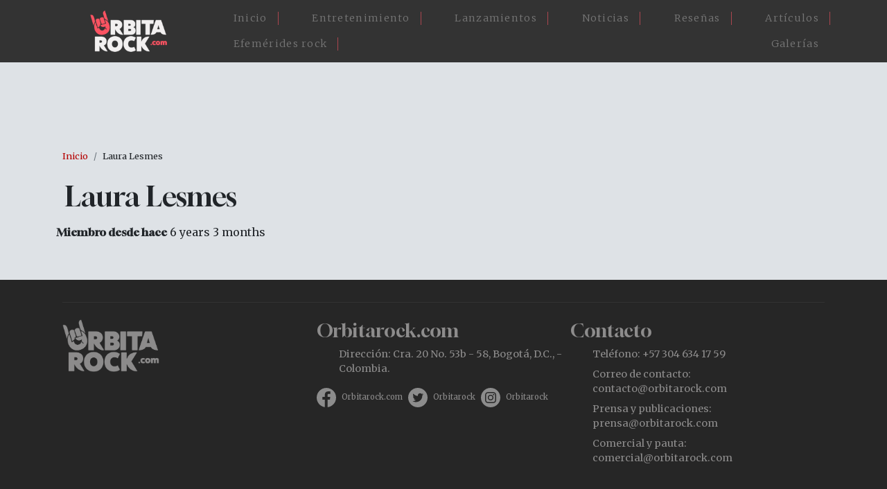

--- FILE ---
content_type: text/html; charset=utf-8
request_url: https://www.google.com/recaptcha/api2/aframe
body_size: 247
content:
<!DOCTYPE HTML><html><head><meta http-equiv="content-type" content="text/html; charset=UTF-8"></head><body><script nonce="8dpOzIS14rFoq4Cilc1ZbQ">/** Anti-fraud and anti-abuse applications only. See google.com/recaptcha */ try{var clients={'sodar':'https://pagead2.googlesyndication.com/pagead/sodar?'};window.addEventListener("message",function(a){try{if(a.source===window.parent){var b=JSON.parse(a.data);var c=clients[b['id']];if(c){var d=document.createElement('img');d.src=c+b['params']+'&rc='+(localStorage.getItem("rc::a")?sessionStorage.getItem("rc::b"):"");window.document.body.appendChild(d);sessionStorage.setItem("rc::e",parseInt(sessionStorage.getItem("rc::e")||0)+1);localStorage.setItem("rc::h",'1768720300463');}}}catch(b){}});window.parent.postMessage("_grecaptcha_ready", "*");}catch(b){}</script></body></html>

--- FILE ---
content_type: text/css
request_url: https://www.orbitarock.com/themes/custom/orbita2023/css/estilosM.css?t6o67u
body_size: 7397
content:

@import url('https://fonts.googleapis.com/css2?family=Gloock&family=Merriweather:ital,wght@0,300;0,400;0,700;0,900;1,300;1,400;1,700;1,900&display=swap');

:root {
  --font1:'Gloock', serif;
  --font2:'Merriweather', serif;
  --negro:#333333;
  --rojo:#FC5362;
  --naranja:#FC7849; 
  --blancohueso:#F2F0F0;
  --blanco:#ffffff;
  --rojolinks:#b50000;
  --negrotransp:#0000007a;
  --color1:#fc5362;
  --color2:#ffe3e3;
  --color3:#a50c29;
  --color4:#333333;
  --color5:#6d6d6d;
  --color6:#b0b0b0;
  --color7:#d1d1d1;
  --color8:#e7e7e7;
  --color1esp: #2F124C;
  --color2esp: #EB950E;
  --color3esp: #F0D29C;
  --color4esp: #171717;
}

h6, .h6, h5, .h5, h4, .h4, h3, .h3, h2, .h2, h1, .h1  {
    font-family: var(--font1);
}

.container-fluid {
    padding:0;
}

.region-content {
    padding: 0;
}

body {
    font-family: var(--font2);
}

a {
    color: var(--rojolinks);
}

.bg-negro {
    background-color: var(--negro);
}

.bg-rojo {
    background-color: var(--rojo);
}

.bg-color2 {
    background-color: var(--color2);
}

.bg-color8 {
   background-color: var(--color8); 
}


.bg-color5 {
   background-color: var(--color5); 
}

.fuente1 {
    font-family:var(--font1);
}
.fuente2 {
   font-family: var(--font2);
}

.color5 {
    color:var(--color5);
}

.negro {
    color:var(--negro)
}

.rojo {
    color:var(--rojo)
}

.naranja {
    color:var(--naranja)
}

.blancohueso {
    color:var(--blancohueso)
}

.color2 {
    color:var(--color2);
}


.white {
   color:#f6f6f6;
}


.bg-esp1 {
    background-color: var(--color1esp);
}
.bg-esp2 {
    background-color: var(--color2esp);
}
.bg-esp3 {
    background-color: var(--color3esp);
}
.bg-esp4 {
    background-color: var(--color4esp);
}
.bg-esp5 {
    background-color: var(--color5esp);
}

.coloresp1 {
    color: var(--color1esp);
}
.coloresp2 {
    color: var(--color2esp);
}
.coloresp3 {
    color: var(--color3esp);
}
.coloresp4 {
    color: var(--color4esp);
}
.coloresp5 {
    color: var(--color5esp);
}




h2 a, h1 a, h3 a {
    text-decoration: none;
}

.w100 img {
    width: 100%;
    height: auto;
}

.max-1320 {
    max-width: 1320px;
    margin-left: auto;
    margin-right: auto;
}

.navbar {
     display: block;
     position: fixed;
    width: 100%;
    z-index: 1;
    opacity: 0; /* Inicialmente completamente transparente */
    max-height: 0; /* Inicialmente con altura cero */
    overflow: hidden;
    transition: opacity 0.2s ease, max-height 0.2s ease;
    background-color: var(--color4) !important;
}

.page-node-type-article #block-orbita2023-page-title,
.page-node-type-page #block-orbita2023-page-title,
.page-node-type-galeria #block-orbita2023-page-title
{
    display: none;
}

.blheader-fluid {
    background-color: var(--bs-gray-300);
    height: 30rem;
    margin-bottom: -28rem;
}

.new1-title a {
        color: var(--blanco);
    font-size: 2.1rem;
    letter-spacing: 0.5px;
    transition: .3s;
}

.region-fluido-superior {
    margin-top: 5rem;
}

 p a:hover,  h2 a:hover , h3 a:hover  {
        opacity: .6;
        color: unset;
}

.new1-title a:hover  {
        opacity: .7;
        color: var(--blancohueso);
}

h2 a, h3 a {
    color:var(--negro);
    transition: ease .5s;
}

h2 {
    font-size: 1.7rem;
    line-height: 1.2;
}

.new1-body p,
.new2-body p,
.new3-body p,
.new-home2 .new-txt p,
.new-home2 .new-tit h2{
        text-overflow: ellipsis;
    display: -webkit-box;
    overflow: hidden;
    -webkit-box-orient: vertical;
    margin-bottom: 0;
}

.new1-body p,
.new2-body p,
.new-home2 .new-txt p{
    -webkit-line-clamp: 4;
}

.new3-body p{
    -webkit-line-clamp: 3;
}

.new-home2 .new-tit h2 {
     -webkit-line-clamp: 3;
}

.new1-body p{
    color: var(--blancohueso);
}

.new1-date {
    color: var(--blancohueso);
    font-style: italic;
    font-size: .8rem;
    opacity: .7;
}

.new1-info::after, .box3-ndest::after, .view-home-1::after, .view-home-2::after, .new-home3::after {
  position:absolute;
  height:5%;
  width:40%;
  right:30%;
  content:"";
  border-bottom: 1px solid var(--rojo);
  transition:ease .5s;
  opacity:.6;
  bottom:0;
}

.box3-ndest::after,
.new-home3::after{
  width:30%;
  right:35%;
}
.new1-info::after {
  width:40%;
  right:30%;
}

.news-box2::after {
    position: absolute;
    height: 5%;
    width: 50%;
    right: 25%;
    content: "";
    border-bottom: 1px solid var(--rojo);
    transition: ease .5s;
    bottom: 0;
}

.new-dest:hover .new1-info::after, .new-dest3:hover .box3-ndest::after, .new-home3:hover::after {
  width:50%;
  right:25%;
opacity:1;
}



.new2-date,
.new3-date,
.artrel-dt{
    font-size: .8rem;
    font-style: italic;
    opacity: .7;
    border-left: 10px solid var(--rojo);
}

.news-box2 {
    padding-bottom: 3rem;
}
.btn-success {
    --bs-btn-color: var(--rojo);
    --bs-btn-bg: none;
    --bs-btn-border-color: var(--rojo);
    --bs-btn-hover-color: #fff;
    --bs-btn-hover-bg: var(--rojo);
    --bs-btn-hover-border-color: var(--rojo);
    --bs-btn-focus-shadow-rgb: 60, 153, 110;
    --bs-btn-active-color: #fff;
    --bs-btn-active-bg: var(--rojo);
    --bs-btn-active-border-color: var(--rojo);
    --bs-btn-active-shadow: inset 0 3px 5px rgba(0, 0, 0, 0.125);
    --bs-btn-disabled-color: #fff;
    --bs-btn-disabled-bg: var(--rojo);
    --bs-btn-disabled-border-color: var(--rojo);
}

.but-white .btn-success {
    --bs-btn-color: white;
    --bs-btn-bg: none;
    --bs-btn-border-color: white;
}


.btn
{
    --bs-btn-padding-y: 0.2rem;
    --bs-btn-font-size: .8rem;
    --bs-btn-border-radius: 12px;
    }
    
    .info-ef p {
        opacity: .5;
    }
    
    .date-ef {
    font-size: 1.9rem;
    color: var(--naranja);
    }
    
    .box-ef2 {
            border-bottom: 1px inset;
    }
.cont-art p, .cont-art li {
  font-size:1.1rem
}

.cont-art p {
    margin-bottom: 1.7rem;
    line-height: 1.7;
}
.cont-art ul {
   margin-bottom: 1.7rem; 
}

.cont-art li {
     margin-bottom: 1.7rem;
} 
.cont-art h2 {
  font-size:1.8rem;
  margin:2.5rem 0 1.8rem
}
.tit-art {
        font-size: 2.8rem;
    border-left: 7px solid #33333333;
    padding-left: 1.5rem;
    line-height: 1.1;
    margin: 2rem 1rem;
}
.gnews2-1 img {
    width: 100%;
    height: auto;
}

.label-art a {
  background-color: var(--bs-danger);
  padding: 5px 20px;
  border-radius: 15px;
  color: var(--blancohueso);
  text-decoration: none;
  opacity: .6;
  text-transform: uppercase;
  font-size: .8rem;
  letter-spacing:3px;
  transition: ease .5s;
}

.label-art a:hover, .field--name-field-tags .field__items .field__item a:hover,
.page-node-type-galeria .field--name-field-tags .field__item a:hover{
 opacity: 1;
}

.label-art {
  margin-bottom:1rem
}

.breadcrumb {
      font-size: .8rem;
   
}

.breadcrumb a {
  text-decoration:none;
   
}

.page-node-type-article #block-orbita2023-page-title {
    display: none;
}

.breadcrumb a:hover {
    opacity: 1;
  color:var(--bs-danger)
}

.gdate02 {
    text-align: right;
    font-size:.9rem;
    border-right: 5px solid #fc536285;
    padding-right: 1rem;
}

 
.gdate02 .field--name-node-author:before {
  content:"Por: ";
  color:var(--rojo);
}

.page-node-type-galeria .gdate02 .field--name-node-author:before {
  content:"Fotografías: ";
  color:var(--rojo);
}

.gdate02 .field--name-node-author {
  font-weight:600;
}

.gdate02 .field--name-node-post-date {
  font-style:italic;
  opacity:0.5
}
.no-link{
    position: absolute;
    width: 100%;
    height: 100%;
    top: 0;
    left: 0;
    z-index: 2;
}
.no-link a{
    display: block;
    text-indent: -99999px;
    width: 100%;
    height: 100%;
    top: 0;
}

.nlat-int2 h3 {
  font-size:1rem;
  font-weight: 400;
  font-family: var(--font2);
      padding-left: 1rem;
}

.field--name-dynamic-block-fieldnode-bloque-lateral-articulos {
  position:sticky;
  top:1rem;
}

.vlatnews-int .views-row::before {
    content: "";
    position: absolute;
    bottom: 0;
    height: 1rem;
    border-bottom: 1px inset;
    width: 80%;
    right: 10%;
}

.vlatnews-int .views-row:last-child::before {
  border:none;
}

.nlat-int:hover {
    background-color: var(--bs-gray-100);
}

.field--name-dynamic-block-fieldnode-interna-eventos {
    background-color: var(--negro);
    margin-bottom: 1.5rem;
}

.field--name-dynamic-block-fieldnode-interna-eventos .view-content {
    margin-left: 0;
    margin-right: 0;
}
.evint01 h3 {
  font-size: 1.1rem;
  color: var(--blancohueso);
  font-family: var(--font2);
      margin-bottom: 0;
}

.vev-int .views-row:hover {
    background-color: #494949;
}
.evint01 {
    height: 74px;
}
.evint01::before {
    content: "";
    position: absolute;
    bottom: 0;
    height: 1rem;
    border-bottom: 1px inset #494949;
    width: 80%;
    right: 10%;
}
.evdate2 {
    color: var(--blancohueso);
    opacity: .5;
    font-size: .9rem;
    border-left: 10px solid var(--rojo);
    padding-left: 0.5rem;
    line-height: 1;
    margin-bottom: 0.4rem;
}
.vev-int .but02 {
    margin-top: 1.5rem !important;
}

.vev-int h2, .title-sec3{
color: var(--blancohueso);
    font-size: .9rem;
    text-transform: uppercase;
    font-family: var(--font2);
    opacity: .5;
    letter-spacing: 4px;
    margin-bottom: 1.5rem;
}

.title-sec3 {
   color: var(--rojo);
    opacity: 1;
        margin-bottom: 0;
}
.field--name-field-tags .field__items, .page-node-type-galeria .field--name-field-tags  {
    display: flex;
    flex-wrap: wrap;
}
.field--name-field-tags .field__items .field__item a, .page-node-type-galeria .field--name-field-tags .field__item a{
      background-color: var(--bs-danger);
    padding: 4px 10px;
    border-radius: 10px;
    color: var(--blancohueso);
    text-decoration: none;
    opacity: .6;
    text-transform: uppercase;
    font-size: .7rem;
    letter-spacing: 1px;
    transition: ease .5s;
  margin-right:5px
}

.artrel-tit h3 a{
  font-size:1rem;
  font-family:var(--font2);
  color:var(--negro);
  text-decoration: none;
  transition: ease .5s;
}

.artrel-tit h3{
  line-height: .8;
  
}

.artrel-info {
  padding-left:.7rem
}

.artrel-dt {
    line-height: 1;
}

.artrel01:hover .artrel-tit h3 a,
.nlat-int:hover h3{
    opacity: .6;
}

.nlat-int h3 {
    transition: .5s ease;
}
.artrel-tp, .taxlist .field--name-field-tipo-de-contenido .field__item {
  color:var(--blancohueso);
  background-color: var(--rojo);
  line-height: 1;
  font-size: .7rem;
  text-transform: uppercase;
  padding: 3px 6px;
      z-index: 9;
}

.scale:hover img {
        transform: scale(1.04);
}

.scale img {
    transition: ease .5s ;
}

.taxlist p {
    text-overflow: ellipsis;
    display: -webkit-box;
    overflow: hidden;
    -webkit-line-clamp: 4;
    -webkit-box-orient: vertical;
    margin-bottom: 0;
}

.taxlist .field--name-field-tipo-de-contenido .field__item {
    position: absolute;
}

.img-100 img {
    width: 100%;
    height: auto;
}

.path-taxonomy h1:before {
  content:"Noticias y artículos de "
}

.ef-dest .ef-info {
    bottom:0;
    background-image: linear-gradient(to bottom, rgba(255,0,0,0), black);
    width: 100%;
    color: var;
}

.bl-ef-dest {
        background-color: var(--color3);
}

.ef-dest .row {
    justify-content: center;
}
.ef-dest .ef-title {
  font-family:var(--font1);
  color:var(--blancohueso);
  font-size: 1.5rem;
  line-height:1
  
}

.ef-dest .ef-desc {
color: var(--blancohueso);
    opacity: .8;
    font-size: .9rem;
    line-height: 1.3;
}

.gal-list .ef-desc {
  font-size:.7rem;
}

.gal-list .ef-desc::before {
  content:"Fotografías por: "
}
.gal-list .ef-title h2 {
    font-size: 1.2rem;
    font-family: var(--font1);
}

.gal-list .ef-ano {
    background-color: var(--rojo) !important;
    font-size: .8rem !important;
    font-weight: 300 !important;
}

.ef-dest .title-sec3 {
    color: var(--blancohueso);
    font-size: 1.5rem;
    opacity: .8;
    
}

.ef-dest .ef-ano {
    top: 0;
    background-color: var(--negro);
    color: var(--blancohueso);
    font-size: 1.3rem;
    right: 0;
    font-weight: 700;
}

.ef-dest .dateefdest {
        color: var(--blancohueso);
    font-size: 1.6rem;
}

.efgen .ef-info{
       padding-left: 0.8rem;
    padding-right: 0.5rem;
}

.efgen .ef-date {
        color: var(--naranja);
    font-size: 1.1rem;
    font-weight: 500;
}

.efgen .ef-desc p{
    opacity: .5;
    margin-bottom: 0;
    font-size: .9rem;
    line-height: 1.4;
    text-overflow: ellipsis;
    display: -webkit-box;
    overflow: hidden;
    -webkit-line-clamp: 5;
    -webkit-box-orient: vertical;
    margin-bottom: 0;
}
.efgen .ef-title{
    font-family: var(--font1);
    font-size: 1.2rem;
        line-height: 1.2;
}
.fct01 {
  background-color: var(--bs-gray-100);
    border-bottom-left-radius: 12px;
     border-bottom-right-radius: 12px;
    min-height: 250px;

}

.fct01 .facet-item__value {
  color:var(--rojo);
  text-decoration:none;
}

.fct01 ul ul li {
    list-style: none;
}

.fct01 .is-active .facet-item__value, .fct01 .is-active  {
    color:var(--negro);
    font-weight: 700;
}

.fct01 ul ul li  a{
    text-decoration: none;
}

.enc-fct p {
    margin-bottom: 0;
      background-color: var(--bs-gray-100);
       border-top-left-radius: 12px;
     border-top-right-radius: 12px;
     opacity: .6;
}

.efgen .ef-title a{
    color:var(--negro);
  text-decoration:none;
  opacity:.6

}

.efgen:hover {
  background-color: var(--bs-gray-100);
}

.efgen:hover .ef-title a{
opacity:1
}

.efgen:hover .ef-img img, .ef-dest04:hover .ef-img img {
        transform: scale(1.04);
}

.page-node-type-galeria .gnews2-1 img {
    width: unset;
    height: auto;
}

.field--name-field-fotos-galerias {
    display: flex;
    flex-wrap: wrap;
    justify-content: space-between;
    margin-bottom: 4rem;
}

.field--name-field-fotos-galerias .field__item {
    margin-bottom:8px;
    transition: ease .2s;
}

.field--name-field-fotos-galerias .field__item:hover {
    transform: scale(1.2);
}

.field--name-field-tags .field__items, .page-node-type-galeria .field--name-field-tags {
margin-bottom: 1rem;
    
}

.page-node-type-galeria .field--name-field-image {
    margin-bottom: 2rem;
}

.bl-lat-gal {
            background-color: var(--bs-gray-100);
    padding: 0rem 1rem 2rem;
    border-radius: 12px;
}


.bl-lat-gal .facets-widget-searchbox_links ul {
  list-style:none;
  padding:0;
  display: flex;
  flex-wrap: wrap;
  justify-content:space-between
}


.bl-lat-gal .facets-widget-searchbox_links ul .facet-item {
  font-size: .6rem;
  text-transform:uppercase;
  margin-bottom:8px
}

.bl-lat-gal .facets-widget-searchbox_links ul .facet-item a {
 text-decoration:none;
  padding: 2px 8px;
  background-color:var(--rojo);
  color: var(--blancohueso);
  opacity:.6;
  border-radius:8px
}

.bl-lat-gal .facets-widget-searchbox_links ul .facet-item .is-active{
opacity:1;
}

.bl-lat-gal .facets-widget-searchbox_links ul .facet-item a:hover{
   background-color:var(--negro); 
}

.bl-lat-gal select {
    word-wrap: normal;
    width: 100%;
    margin: 0.5rem 0;
    border-radius: 8px;
    border-color: var(--rojo);
    background-color: var(--blancohueso);
    padding: 0.5rem;
}

.bl-lat-gal .facets-widget-searchbox_links .facets-widget-searchbox {
    margin-bottom: 1rem;
    background-color: var(--blancohueso);
    border: 1px solid var(--rojo);
    border-radius: 8px;
    padding: 0.5rem;
    width: 100%;
    margin: 0.5rem 0 2rem ;
}

.menu-home .navbar-nav {
      justify-content: space-between !important;
  flex-direction:initial;
  font-weight: 600;
    font-size: 1.1rem;
}

.menu-home .navbar-nav .nav-item:hover {
      opacity: 1;
}

.menu-home .navbar-nav .nav-item {
     opacity: .6;
    transition: .3s ease;
}

.barm-home {
        border-top: 1px solid #fc536252;
    border-bottom: 1px solid #fc536252;

}

/***********************INICIO ESTILOS NOTICIA PRINCIPAL DEL HOME *************************/
.new-home1 .new-tit h2 {
    font-size: 2.6rem;
    line-height: 1.1;
}

.new-home1 .new-tit {
background: linear-gradient(0deg, rgb(0 0 0 / 70%) 63%, rgba(253,187,45,0) 100%);
    padding-top: 4rem;
}

.new-home1 .new-ctg {
    font-style: italic;
}


/***********************FIN ESTILOS NOTICIA PRINCIPAL DEL HOME *************************/

.view-home-2 .row {
    grid-row-gap: 2rem;
}

#block-homegrupo1 {
    justify-content: space-between;
}

.new-home3 h3,
.ev01 h3 {
    line-height: 1.2;
    font-size: 1.3rem;
    margin-bottom: 0;
}

.new-home4 h3 a,
.ev01 h3 a{
  color:white
}
.new-home4 h3 a:hover {
  color: white;
}

.car-evhome .slide__caption {
    padding: 10px;
}

.car-evhome .slick--view--home-proximos-conciertos,
.car-evhome .view-content {
    padding: 0;
}

.car-evhome {
    justify-content: end;

}

.car-evhome  .slick-prev {
    left: -2.5rem;
}

.car-evhome .slick-next {
    right: -2.5rem;
}

.head-ev h2 {
    font-size: 3rem;
}

.ev01 .evdate {
    background-color: var(--color3);
    color: var(--color2);
    font-size: 1.3rem;
}

.month-ef .facet-item {
        text-align: center;
    list-style: none;
    position: relative;
    margin-bottom: 0.5rem;
    border-collapse: collapse;
}

.month-ef .facet-item a {
    color:var(--color1);
    text-transform: uppercase;
    text-decoration: none;
    font-size: .9rem;
    letter-spacing: 1px;
    width:100%;
    display: block;
   border: 0.5px solid #b0b0b069;
   border-radius: 3rem;
  padding:.2rem 0
}

.month-ef ul {
    padding-left: 0;
}



.month-ef .facet-item .is-active {
    color:white;
   background-color: var(--color1)
}

.month-ef .facet-item .is-active .facet-item__status {
  display:none;
}

.region-sidebar-first{
    position: sticky;
    top: 3rem;
    margin-bottom: 1rem;
}

.date-ev {
        font-size: 1.6rem;
    font-weight: 600;
}

.link-ev a{
  display: flex;
  visibility: hidden;
  text-align: center;
  justify-content: center;
  font-size: .8rem;
}

.link-ev a:after{
  content: "Boletería";
  visibility: visible;
  background-color: var(--blanco);
  padding: .2rem 1.5rem;
  position: absolute;
  border-radius: 25px;
  color: var(--rojo);
  font-weight: 500;
  transition: .5s ease;
  border: 1px solid var(--rojo);
}

.link-ev a:hover:after{
  background-color: var(--rojo);
  color: var(--blanco);
}

.prgr01 .field--name-field-titulo {
    font-weight: 600;
}

.prgr01 .field--name-field-fecha-y-hora {
    color: var(--rojo);
}

.page-node-type-evento .block-page-title-block {
    display: none;
}
 
.page-node-type-article .region-breadcrumb {
    margin-top: 0rem;
}

.region-breadcrumb {
    margin-top: 6rem;
}

.path-frontpage .region-breadcrumb {
 display:none;
    
}

.prgr02:after {
  position:absolute;
  content:"";
  width:100%;
  height:50%;
  top:25%;
  right:0;
  border-right:1px solid var(--color6);
  border-left:1px solid var(--color6);
}

.tit-ev h2 {
    font-size: 1.3rem;
    transition: .5s ease;
}

.ev-box1:hover h2 {
    opacity:.6;
}

.view-home-1 .new-tit {
    position: absolute;
}

.slick-prev:before, .slick-next:before {
    font-family: 'slick';
    font-size: 20px;
    line-height: 1;
    opacity: .75;
    color: white;
    -webkit-font-smoothing: antialiased;
    -moz-osx-font-smoothing: grayscale;
}

.slick-prev:before {
    content: '←';
}

.slick-next:before {
   content:'→';
}

.new-info2{
    padding-left: 1rem;
    padding-right: 1rem;
}

footer {
    background-color: #262626;
    color: #8d8c8c;
    
}

footer li {
    list-style: none;
        font-size: .9rem;
    margin-bottom: 0.5rem;
}

footer a {
    color: #8d8c8c;
    text-decoration: none;
}

footer a:hover {
    color: #8d8c8c;
    text-decoration: underline;
}
.logobog01 img {
    opacity:.5;
}

.ftbog {
        border-top: 1px solid var(--color4);
}

.icono-redes {
    height: 28px;
    filter: brightness(0) saturate(100%) invert(69%) sepia(0%) saturate(22%) hue-rotate(165deg) brightness(82%) contrast(73%);
}

.redes-sociales a {
        font-size: .7rem;
        text-decoration: none;
}

.redes-sociales a:hover {
        color:#8d8c8c;
        text-decoration: underline;
}

.slick-prev::before {
    color: #191919 !important;
    font-size: 1.8rem !important;
    font-family: FontAwesome !important;
    content: "\f053" !important
    ;
}

.slick-next::before {
    color: #191919 !important;
    font-size: 1.8rem !important;
    font-family: FontAwesome !important;
    content: "\f054" !important;
}


.navbar {
    z-index: 10;
}



.menu-home .nav-item {
    position: relative;
}

.menu-home .nav-item a {
    font-weight: 300;
    font-size: .9rem;
    letter-spacing: 1.3px;
    padding-left: 1rem !important;
    padding-right: 1rem !important;
}

.menu-home .nav-item:after {
    position:absolute;
    right: 0;
    width: 2px;
    height: 50%;
    top: 25%;
    content:"";
    border-right:1px solid var(--rojo);
}

.menu-home .nav-item:nth-last-child(1):after {
   visibility:hidden;
}

.barm-home .menu-home .nav-item a {
  font-weight:700;
  letter-spacing:0;
}

.barm-home .menu-home .nav-item:after {
    position:absolute;
    right: -1.5rem;
}

.navbar-toggler {
    border: none;
}

.navbar-toggler-icon {
    width: 2em;
    height: 2em;
    filter: brightness(0) saturate(100%) invert(100%) sepia(0%) saturate(7477%) hue-rotate(37deg) brightness(109%) contrast(98%);
    opacity: 1;
}

.ef-intern .ef-info {
position: absolute;
}

 .gal-list .ef-info {
    position:absolute;
 }
 
 .page-node-type-galeria .region-breadcrumb {
    margin-top: 0rem;
}

.aspect-2 {
    aspect-ratio: 4 / 5;
}

.aspect-3 {
    aspect-ratio: 9 / 16;
}
.box-info-post {
        width: 100%;
    margin-left: 0%;
    bottom: 0rem;
    padding: 14rem 3rem 6rem;
        text-align: center;
        background: linear-gradient(
    to top,
    rgb(0 0 0) 0%,
    rgb(0 0 0 / 97%) 35%,
    rgb(0 0 0 / 78%) 60%,
    rgba(0, 0, 0, 0.00) 100%
  );
}

.box-info-post h2 {
    font-size: 2rem;
        font-family: var(--font2);
    font-weight: 600;
    text-wrap: balance;
}

.ctg-post {
        margin-top: -1.5rem;
    display: table;
    margin-left:auto;
    margin-right: auto;
}

.info-post1 {
        border-top: 3px solid var(--rojo);
}

.logo02 {
    width: 8%;
    top: 1.2rem;
    left: 1.2rem;
}

.post2 .img-post1 {
    margin-bottom: -3rem;
    margin-top: 4rem;
}


.post2 .info-post1 {
    border-top: 80px solid var(--rojo);
}

.post2  .box-info-post {
    top: 2rem;
}

.post2 .box-info-post h2:after {
  content:"";
  height:100%;
  position:absolute;
  left:0;
  top:0;
  width:8px;
  border-left:1px solid white;
   border-top:1px solid white;
  border-bottom:1px solid white;
  opacity:.5
}

.post2 .box-info-post h2:before {
  content:"";
  height:100%;
  position:absolute;
  right:0;
  top:0;
  width:8px;
  border-right:1px solid white;
   border-top:1px solid white;
  border-bottom:1px solid white;
  opacity:.5
}

.logo03 {
        width: 53%;
    left: -2rem;
    bottom: -3rem;
    opacity: .06;
}

 @media (max-width:768px) {
 
 .view-home-1 .new-tit {
    position: relative;
    background: var(--negro);
    padding: 1rem;
}

.block-block-grouphome-grupo-1 {
        margin-left: 0;
    margin-right: 0;
}

 .view-home-1 .row {
     margin-left: 0;
    margin-right: 0;
 }
 
  .view-home-1 .views-row {
      padding: 0;
  }

 .block-views-blockhome-actualidad-principal-block-1 {
     padding: 0;
 }
 
 .block-block-grouphome-grupo-1-container {
     padding-left: 0;
     padding-right: 0;
 }
    
#block-homegrupo1notasybanner {
    margin-left: 0;
    margin-right: 0;
}

  .view-home-1 .new-img {
          aspect-ratio: 4 / 3.5;
    text-align: center;
    justify-content: center;
    display: flex;
  }    
   
     .view-home-1 .new-img img {
       height: 100%;
    width: auto;
    max-width: fit-content;  
     }
   
   .new-home1 .new-tit h2 {
    font-size: 2.1rem;
}  
   .new-home2 .new-tit h2,
   .new2-title h2,
   .new3-title h2{
    -webkit-line-clamp: unset;
    font-size: 1.4rem;
}  

.new-home3 {
    display: flex;
        margin-bottom: 2rem;
}

.new-home3 h3, .ev01 h3 {
    font-size: 1.2rem;
}
   
    .new-home3::after {
    bottom: -1rem;
}  

.head-ev h2 {
    font-size: 1.7rem;
    text-align: center;
}
.car-evhome {
    justify-content: center;
}

.ev01 .evdate {
    font-size: 1rem;
}

.car-evhome .slick-slide > div {
  display:flex;
}

.view-home-entretenimiento .row {
    margin: 0;
}

.new-info2{
    padding-left: 1rem;
    padding-right: 0rem;
}

.logobog01 {
    display: flex;
    justify-content: center;
}
  
  footer ul {
      padding-left: 0;
  }
  
  footer li {
    font-size: .7rem;
    margin-bottom: 0.2rem;
    text-align: center;
}
footer h2 {
    display: none;
}

footer {
        padding: 2rem 0 0;
}

.ef-dest .title-sec3 {
    font-size: .8rem;
}

.ef-dest .dateefdest {
    font-size: 1.2rem;
    margin-top: 1rem;
}

.barm-home {
    display: none !important;
}


.redes-sociales > div {
    text-align: center;
}

.navbar {
    overflow: visible;
}

.menu-home .navbar-nav {

    flex-direction: column;
}

.navbar-expand-lg > div {
    background-color: var(--negro);
}

.menu-home .nav-item:after {
    position:absolute;
    right: 15%;
    width: 70%;
    height: 2px;
    top: 90%;
    content:"";
    border-bottom:1px solid var(--rojo);
    border-right: 0px;
}
.menu-home .nav-item {
    text-align: center;
}

.menu-home .nav-item:nth-last-child(1):after {
   visibility:hidden;
}

.menu-home .nav-item a {
    font-size: 1.1rem;
    padding-top: 0.7rem;
    padding-bottom: 0.7rem;
}

.tit-art {
    font-size: 1.8rem;
    border-left: 4px solid #33333333;
    padding-left: 0.5rem;
    margin: 1.5rem 0rem;
}

.label-art a {
    padding: 4px 10px;
    font-size: 0.5rem;
    letter-spacing: 2px;    
}

.region-fluido-superior {
    margin-top: 3rem;
}

#block-orbita2023-breadcrumbs {
    padding: 0 !important;
}

.breadcrumb {
    font-size: 0.5rem;
}

.blheader-fluid {
    height: 23rem;
    margin-bottom: -21rem;
}

.gnews2-1 {
    margin: 0;
}

.gnews2-1 .field--name-field-image {
    padding: 0;
}

.gdate02 {
    font-size: .8rem;
    padding-right: 0rem;
}

.gnews2-1 .field--name-field-tags {
    padding: 0;
}

.gnews2-1 .field--name-field-tags .field__item {
    margin-bottom: 5px;
}

.cont-art li {
    margin-bottom: 1.2rem;
}

.new-dest {
    flex-wrap: wrap;
}
#block-noticiaslistadogrupo1 {
    flex-direction: column-reverse;
}

.view-vista-noticia-destacada-en-listado .views-row {
    padding: 0;
}

.new1-date {
    margin-top: 1rem;
}

.new2-body {
    display: none;
}

.box-art02 {
    margin-bottom: 1.5rem;
}

.news-box2 {
    padding-bottom: 0rem;
}

.new3-body {
    display: none;
}

.view-artlist5 {
    margin-bottom: 3rem;
}

.page-node-type-page .region-breadcrumb {
    padding: 0 .5rem;
}

.region-breadcrumb {
    margin-top: 5rem;
}

.view-home-efemerides {
    justify-content: center;
}

.info-ef p {
    font-size: .9rem;
}

.list-ev .row {
    padding: 0;
    margin: 0;
}

.tit-ev h2 {
    font-size: 1.1rem;
}

.fecha-ev {
font-size: .9rem;
}

.content-ev {
    flex-direction: column-reverse;
        margin: 0;
    padding: 0;
}

.gr-ev-ind {
    text-align: center;
}

.date-ev {
    font-size: 1.3rem;
    margin-top: 1rem;
    margin-bottom: 1rem !important;
}

.prgr02:after {
visibility: hidden;
    
}

.tit-ev {
    margin-bottom: 1.5rem;
}

.gright-ev {
        padding: 0;
    margin-bottom: 2rem;
}

.cont-art h2 {
    font-size: 1.5rem;
    margin: 2rem 0 1.3rem;
}

.ef-intern .ef-info {
position: relative;
    height: 300px;
}

.new3-info .field--name-body {
    display: none;
}

.new3-info h2 {
        font-size: 1.3rem;
}

.new3-date, .artrel-dt {
    font-size: .7rem;
    border-left: 4px solid var(--rojo);
}

.gal-list .ef-title h2 {
    font-size: 1rem;
}

.gal-list .ef-ano {
    font-size: .6rem !important;
    left: 0;
    right: unset !important;

 }
 
 .gal-list .ef-info {
     width: 50%;
    padding-top: 0.5rem !important;
    position:relative;
 }
 
 .gal-list .ef-dest04 {
     display: flex;
     background-color: var(--negro);
 }
 
 .gal-list .ef-img {
     width: 50%;
 }
 
 
.field--name-field-fotos-galerias {
    padding: 0;
}
 
.field--name-field-fotos-galerias .field__item {
    width: 33%;
} 
 
 
 .box-info-post h2 {
    font-size: 1.5rem;
 }
 
 .box-info-post {
    bottom: 0rem;
    padding: 11rem 2rem 3rem;
 }
 


.view-post-4-5 .views-row {
    padding-left: 0;
    padding-right: 0;
}
 
  .post2 .box-info-post h2 {
    font-size: 1.5rem;
 }
 
 }
 
